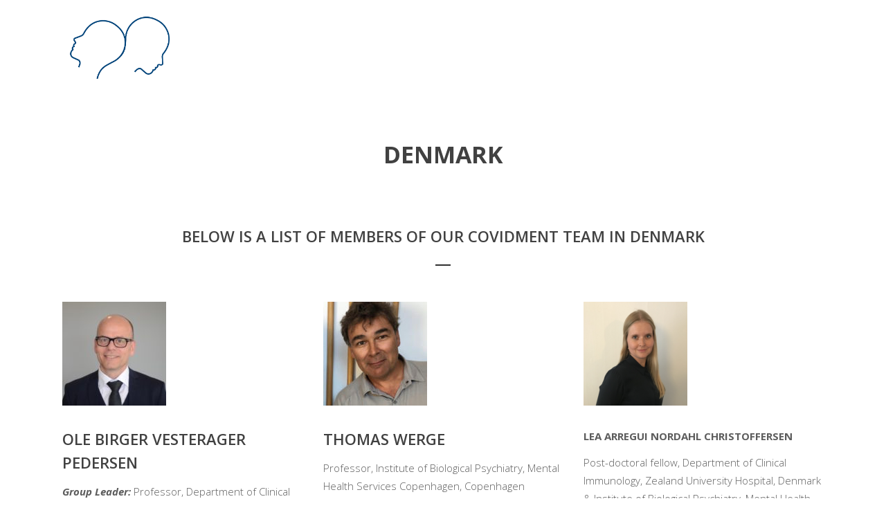

--- FILE ---
content_type: text/html; charset=UTF-8
request_url: https://covidment.is/danish-team/
body_size: 14139
content:
	<!DOCTYPE html>
<html lang="en-US">
<head>
	<meta charset="UTF-8" />
	
				<meta name="viewport" content="width=device-width,initial-scale=1,user-scalable=no">
		
            
                        <link rel="shortcut icon" type="image/x-icon" href="https://covidment.is/wp-content/uploads/2021/02/hi_covid19_merki_hofud_bla.png">
            <link rel="apple-touch-icon" href="https://covidment.is/wp-content/uploads/2021/02/hi_covid19_merki_hofud_bla.png"/>
        
	<link rel="profile" href="http://gmpg.org/xfn/11" />
	<link rel="pingback" href="https://covidment.is/xmlrpc.php" />

	<meta name='robots' content='index, follow, max-image-preview:large, max-snippet:-1, max-video-preview:-1' />

	<!-- This site is optimized with the Yoast SEO plugin v16.1.1 - https://yoast.com/wordpress/plugins/seo/ -->
	<title>Danish Team - COVIDMENT COVID-19 research across 5 nations</title>
	<meta name="description" content="A list of the Danish team in our COVIDMENT research; a mental morbidity trajectories in COVID-19 across risk population of five nations." />
	<link rel="canonical" href="https://covidment.is/danish-team/" />
	<meta property="og:locale" content="en_US" />
	<meta property="og:type" content="article" />
	<meta property="og:title" content="Danish Team - COVIDMENT COVID-19 research across 5 nations" />
	<meta property="og:description" content="A list of the Danish team in our COVIDMENT research; a mental morbidity trajectories in COVID-19 across risk population of five nations." />
	<meta property="og:url" content="https://covidment.is/danish-team/" />
	<meta property="og:site_name" content="COVIDMENT" />
	<meta property="article:modified_time" content="2024-11-06T09:18:09+00:00" />
	<meta property="og:image" content="https://covidment.is/wp-content/uploads/2021/02/1200px-Flag_of_Denmark.svg_.png" />
	<meta property="og:image:width" content="1200" />
	<meta property="og:image:height" content="908" />
	<meta name="twitter:card" content="summary_large_image" />
	<meta name="twitter:label1" content="Est. reading time">
	<meta name="twitter:data1" content="2 minutes">
	<script type="application/ld+json" class="yoast-schema-graph">{"@context":"https://schema.org","@graph":[{"@type":"WebSite","@id":"https://covidment.is/#website","url":"https://covidment.is/","name":"COVIDMENT","description":"Mental morbidity trajectories in COVID-19 across risk populations of five nations ","potentialAction":[{"@type":"SearchAction","target":"https://covidment.is/?s={search_term_string}","query-input":"required name=search_term_string"}],"inLanguage":"en-US"},{"@type":"ImageObject","@id":"https://covidment.is/danish-team/#primaryimage","inLanguage":"en-US","url":"https://covidment.is/wp-content/uploads/2021/02/1200px-Flag_of_Denmark.svg_.png","contentUrl":"https://covidment.is/wp-content/uploads/2021/02/1200px-Flag_of_Denmark.svg_.png","width":1200,"height":908},{"@type":"WebPage","@id":"https://covidment.is/danish-team/#webpage","url":"https://covidment.is/danish-team/","name":"Danish Team - COVIDMENT COVID-19 research across 5 nations","isPartOf":{"@id":"https://covidment.is/#website"},"primaryImageOfPage":{"@id":"https://covidment.is/danish-team/#primaryimage"},"datePublished":"2021-03-10T13:56:35+00:00","dateModified":"2024-11-06T09:18:09+00:00","description":"A list of the Danish team in our COVIDMENT research; a mental morbidity trajectories in COVID-19 across risk population of five nations.","breadcrumb":{"@id":"https://covidment.is/danish-team/#breadcrumb"},"inLanguage":"en-US","potentialAction":[{"@type":"ReadAction","target":["https://covidment.is/danish-team/"]}]},{"@type":"BreadcrumbList","@id":"https://covidment.is/danish-team/#breadcrumb","itemListElement":[{"@type":"ListItem","position":1,"item":{"@type":"WebPage","@id":"https://covidment.is/","url":"https://covidment.is/","name":"Home"}},{"@type":"ListItem","position":2,"item":{"@type":"WebPage","@id":"https://covidment.is/danish-team/","url":"https://covidment.is/danish-team/","name":"Danish Team"}}]}]}</script>
	<!-- / Yoast SEO plugin. -->


<link rel='dns-prefetch' href='//www.googletagmanager.com' />
<link rel='dns-prefetch' href='//fonts.googleapis.com' />
<link rel="alternate" type="application/rss+xml" title="COVIDMENT &raquo; Feed" href="https://covidment.is/feed/" />
<link rel="alternate" type="application/rss+xml" title="COVIDMENT &raquo; Comments Feed" href="https://covidment.is/comments/feed/" />
<link rel="alternate" title="oEmbed (JSON)" type="application/json+oembed" href="https://covidment.is/wp-json/oembed/1.0/embed?url=https%3A%2F%2Fcovidment.is%2Fdanish-team%2F" />
<link rel="alternate" title="oEmbed (XML)" type="text/xml+oembed" href="https://covidment.is/wp-json/oembed/1.0/embed?url=https%3A%2F%2Fcovidment.is%2Fdanish-team%2F&#038;format=xml" />
<style id='wp-img-auto-sizes-contain-inline-css' type='text/css'>
img:is([sizes=auto i],[sizes^="auto," i]){contain-intrinsic-size:3000px 1500px}
/*# sourceURL=wp-img-auto-sizes-contain-inline-css */
</style>
<link rel='stylesheet' id='layerslider-css' href='https://covidment.is/wp-content/plugins/LayerSlider/assets/static/layerslider/css/layerslider.css?ver=6.11.2' type='text/css' media='all' />
<style id='wp-emoji-styles-inline-css' type='text/css'>

	img.wp-smiley, img.emoji {
		display: inline !important;
		border: none !important;
		box-shadow: none !important;
		height: 1em !important;
		width: 1em !important;
		margin: 0 0.07em !important;
		vertical-align: -0.1em !important;
		background: none !important;
		padding: 0 !important;
	}
/*# sourceURL=wp-emoji-styles-inline-css */
</style>
<style id='wp-block-library-inline-css' type='text/css'>
:root{--wp-block-synced-color:#7a00df;--wp-block-synced-color--rgb:122,0,223;--wp-bound-block-color:var(--wp-block-synced-color);--wp-editor-canvas-background:#ddd;--wp-admin-theme-color:#007cba;--wp-admin-theme-color--rgb:0,124,186;--wp-admin-theme-color-darker-10:#006ba1;--wp-admin-theme-color-darker-10--rgb:0,107,160.5;--wp-admin-theme-color-darker-20:#005a87;--wp-admin-theme-color-darker-20--rgb:0,90,135;--wp-admin-border-width-focus:2px}@media (min-resolution:192dpi){:root{--wp-admin-border-width-focus:1.5px}}.wp-element-button{cursor:pointer}:root .has-very-light-gray-background-color{background-color:#eee}:root .has-very-dark-gray-background-color{background-color:#313131}:root .has-very-light-gray-color{color:#eee}:root .has-very-dark-gray-color{color:#313131}:root .has-vivid-green-cyan-to-vivid-cyan-blue-gradient-background{background:linear-gradient(135deg,#00d084,#0693e3)}:root .has-purple-crush-gradient-background{background:linear-gradient(135deg,#34e2e4,#4721fb 50%,#ab1dfe)}:root .has-hazy-dawn-gradient-background{background:linear-gradient(135deg,#faaca8,#dad0ec)}:root .has-subdued-olive-gradient-background{background:linear-gradient(135deg,#fafae1,#67a671)}:root .has-atomic-cream-gradient-background{background:linear-gradient(135deg,#fdd79a,#004a59)}:root .has-nightshade-gradient-background{background:linear-gradient(135deg,#330968,#31cdcf)}:root .has-midnight-gradient-background{background:linear-gradient(135deg,#020381,#2874fc)}:root{--wp--preset--font-size--normal:16px;--wp--preset--font-size--huge:42px}.has-regular-font-size{font-size:1em}.has-larger-font-size{font-size:2.625em}.has-normal-font-size{font-size:var(--wp--preset--font-size--normal)}.has-huge-font-size{font-size:var(--wp--preset--font-size--huge)}.has-text-align-center{text-align:center}.has-text-align-left{text-align:left}.has-text-align-right{text-align:right}.has-fit-text{white-space:nowrap!important}#end-resizable-editor-section{display:none}.aligncenter{clear:both}.items-justified-left{justify-content:flex-start}.items-justified-center{justify-content:center}.items-justified-right{justify-content:flex-end}.items-justified-space-between{justify-content:space-between}.screen-reader-text{border:0;clip-path:inset(50%);height:1px;margin:-1px;overflow:hidden;padding:0;position:absolute;width:1px;word-wrap:normal!important}.screen-reader-text:focus{background-color:#ddd;clip-path:none;color:#444;display:block;font-size:1em;height:auto;left:5px;line-height:normal;padding:15px 23px 14px;text-decoration:none;top:5px;width:auto;z-index:100000}html :where(.has-border-color){border-style:solid}html :where([style*=border-top-color]){border-top-style:solid}html :where([style*=border-right-color]){border-right-style:solid}html :where([style*=border-bottom-color]){border-bottom-style:solid}html :where([style*=border-left-color]){border-left-style:solid}html :where([style*=border-width]){border-style:solid}html :where([style*=border-top-width]){border-top-style:solid}html :where([style*=border-right-width]){border-right-style:solid}html :where([style*=border-bottom-width]){border-bottom-style:solid}html :where([style*=border-left-width]){border-left-style:solid}html :where(img[class*=wp-image-]){height:auto;max-width:100%}:where(figure){margin:0 0 1em}html :where(.is-position-sticky){--wp-admin--admin-bar--position-offset:var(--wp-admin--admin-bar--height,0px)}@media screen and (max-width:600px){html :where(.is-position-sticky){--wp-admin--admin-bar--position-offset:0px}}

/*# sourceURL=wp-block-library-inline-css */
</style><style id='global-styles-inline-css' type='text/css'>
:root{--wp--preset--aspect-ratio--square: 1;--wp--preset--aspect-ratio--4-3: 4/3;--wp--preset--aspect-ratio--3-4: 3/4;--wp--preset--aspect-ratio--3-2: 3/2;--wp--preset--aspect-ratio--2-3: 2/3;--wp--preset--aspect-ratio--16-9: 16/9;--wp--preset--aspect-ratio--9-16: 9/16;--wp--preset--color--black: #000000;--wp--preset--color--cyan-bluish-gray: #abb8c3;--wp--preset--color--white: #ffffff;--wp--preset--color--pale-pink: #f78da7;--wp--preset--color--vivid-red: #cf2e2e;--wp--preset--color--luminous-vivid-orange: #ff6900;--wp--preset--color--luminous-vivid-amber: #fcb900;--wp--preset--color--light-green-cyan: #7bdcb5;--wp--preset--color--vivid-green-cyan: #00d084;--wp--preset--color--pale-cyan-blue: #8ed1fc;--wp--preset--color--vivid-cyan-blue: #0693e3;--wp--preset--color--vivid-purple: #9b51e0;--wp--preset--gradient--vivid-cyan-blue-to-vivid-purple: linear-gradient(135deg,rgb(6,147,227) 0%,rgb(155,81,224) 100%);--wp--preset--gradient--light-green-cyan-to-vivid-green-cyan: linear-gradient(135deg,rgb(122,220,180) 0%,rgb(0,208,130) 100%);--wp--preset--gradient--luminous-vivid-amber-to-luminous-vivid-orange: linear-gradient(135deg,rgb(252,185,0) 0%,rgb(255,105,0) 100%);--wp--preset--gradient--luminous-vivid-orange-to-vivid-red: linear-gradient(135deg,rgb(255,105,0) 0%,rgb(207,46,46) 100%);--wp--preset--gradient--very-light-gray-to-cyan-bluish-gray: linear-gradient(135deg,rgb(238,238,238) 0%,rgb(169,184,195) 100%);--wp--preset--gradient--cool-to-warm-spectrum: linear-gradient(135deg,rgb(74,234,220) 0%,rgb(151,120,209) 20%,rgb(207,42,186) 40%,rgb(238,44,130) 60%,rgb(251,105,98) 80%,rgb(254,248,76) 100%);--wp--preset--gradient--blush-light-purple: linear-gradient(135deg,rgb(255,206,236) 0%,rgb(152,150,240) 100%);--wp--preset--gradient--blush-bordeaux: linear-gradient(135deg,rgb(254,205,165) 0%,rgb(254,45,45) 50%,rgb(107,0,62) 100%);--wp--preset--gradient--luminous-dusk: linear-gradient(135deg,rgb(255,203,112) 0%,rgb(199,81,192) 50%,rgb(65,88,208) 100%);--wp--preset--gradient--pale-ocean: linear-gradient(135deg,rgb(255,245,203) 0%,rgb(182,227,212) 50%,rgb(51,167,181) 100%);--wp--preset--gradient--electric-grass: linear-gradient(135deg,rgb(202,248,128) 0%,rgb(113,206,126) 100%);--wp--preset--gradient--midnight: linear-gradient(135deg,rgb(2,3,129) 0%,rgb(40,116,252) 100%);--wp--preset--font-size--small: 13px;--wp--preset--font-size--medium: 20px;--wp--preset--font-size--large: 36px;--wp--preset--font-size--x-large: 42px;--wp--preset--spacing--20: 0.44rem;--wp--preset--spacing--30: 0.67rem;--wp--preset--spacing--40: 1rem;--wp--preset--spacing--50: 1.5rem;--wp--preset--spacing--60: 2.25rem;--wp--preset--spacing--70: 3.38rem;--wp--preset--spacing--80: 5.06rem;--wp--preset--shadow--natural: 6px 6px 9px rgba(0, 0, 0, 0.2);--wp--preset--shadow--deep: 12px 12px 50px rgba(0, 0, 0, 0.4);--wp--preset--shadow--sharp: 6px 6px 0px rgba(0, 0, 0, 0.2);--wp--preset--shadow--outlined: 6px 6px 0px -3px rgb(255, 255, 255), 6px 6px rgb(0, 0, 0);--wp--preset--shadow--crisp: 6px 6px 0px rgb(0, 0, 0);}:where(.is-layout-flex){gap: 0.5em;}:where(.is-layout-grid){gap: 0.5em;}body .is-layout-flex{display: flex;}.is-layout-flex{flex-wrap: wrap;align-items: center;}.is-layout-flex > :is(*, div){margin: 0;}body .is-layout-grid{display: grid;}.is-layout-grid > :is(*, div){margin: 0;}:where(.wp-block-columns.is-layout-flex){gap: 2em;}:where(.wp-block-columns.is-layout-grid){gap: 2em;}:where(.wp-block-post-template.is-layout-flex){gap: 1.25em;}:where(.wp-block-post-template.is-layout-grid){gap: 1.25em;}.has-black-color{color: var(--wp--preset--color--black) !important;}.has-cyan-bluish-gray-color{color: var(--wp--preset--color--cyan-bluish-gray) !important;}.has-white-color{color: var(--wp--preset--color--white) !important;}.has-pale-pink-color{color: var(--wp--preset--color--pale-pink) !important;}.has-vivid-red-color{color: var(--wp--preset--color--vivid-red) !important;}.has-luminous-vivid-orange-color{color: var(--wp--preset--color--luminous-vivid-orange) !important;}.has-luminous-vivid-amber-color{color: var(--wp--preset--color--luminous-vivid-amber) !important;}.has-light-green-cyan-color{color: var(--wp--preset--color--light-green-cyan) !important;}.has-vivid-green-cyan-color{color: var(--wp--preset--color--vivid-green-cyan) !important;}.has-pale-cyan-blue-color{color: var(--wp--preset--color--pale-cyan-blue) !important;}.has-vivid-cyan-blue-color{color: var(--wp--preset--color--vivid-cyan-blue) !important;}.has-vivid-purple-color{color: var(--wp--preset--color--vivid-purple) !important;}.has-black-background-color{background-color: var(--wp--preset--color--black) !important;}.has-cyan-bluish-gray-background-color{background-color: var(--wp--preset--color--cyan-bluish-gray) !important;}.has-white-background-color{background-color: var(--wp--preset--color--white) !important;}.has-pale-pink-background-color{background-color: var(--wp--preset--color--pale-pink) !important;}.has-vivid-red-background-color{background-color: var(--wp--preset--color--vivid-red) !important;}.has-luminous-vivid-orange-background-color{background-color: var(--wp--preset--color--luminous-vivid-orange) !important;}.has-luminous-vivid-amber-background-color{background-color: var(--wp--preset--color--luminous-vivid-amber) !important;}.has-light-green-cyan-background-color{background-color: var(--wp--preset--color--light-green-cyan) !important;}.has-vivid-green-cyan-background-color{background-color: var(--wp--preset--color--vivid-green-cyan) !important;}.has-pale-cyan-blue-background-color{background-color: var(--wp--preset--color--pale-cyan-blue) !important;}.has-vivid-cyan-blue-background-color{background-color: var(--wp--preset--color--vivid-cyan-blue) !important;}.has-vivid-purple-background-color{background-color: var(--wp--preset--color--vivid-purple) !important;}.has-black-border-color{border-color: var(--wp--preset--color--black) !important;}.has-cyan-bluish-gray-border-color{border-color: var(--wp--preset--color--cyan-bluish-gray) !important;}.has-white-border-color{border-color: var(--wp--preset--color--white) !important;}.has-pale-pink-border-color{border-color: var(--wp--preset--color--pale-pink) !important;}.has-vivid-red-border-color{border-color: var(--wp--preset--color--vivid-red) !important;}.has-luminous-vivid-orange-border-color{border-color: var(--wp--preset--color--luminous-vivid-orange) !important;}.has-luminous-vivid-amber-border-color{border-color: var(--wp--preset--color--luminous-vivid-amber) !important;}.has-light-green-cyan-border-color{border-color: var(--wp--preset--color--light-green-cyan) !important;}.has-vivid-green-cyan-border-color{border-color: var(--wp--preset--color--vivid-green-cyan) !important;}.has-pale-cyan-blue-border-color{border-color: var(--wp--preset--color--pale-cyan-blue) !important;}.has-vivid-cyan-blue-border-color{border-color: var(--wp--preset--color--vivid-cyan-blue) !important;}.has-vivid-purple-border-color{border-color: var(--wp--preset--color--vivid-purple) !important;}.has-vivid-cyan-blue-to-vivid-purple-gradient-background{background: var(--wp--preset--gradient--vivid-cyan-blue-to-vivid-purple) !important;}.has-light-green-cyan-to-vivid-green-cyan-gradient-background{background: var(--wp--preset--gradient--light-green-cyan-to-vivid-green-cyan) !important;}.has-luminous-vivid-amber-to-luminous-vivid-orange-gradient-background{background: var(--wp--preset--gradient--luminous-vivid-amber-to-luminous-vivid-orange) !important;}.has-luminous-vivid-orange-to-vivid-red-gradient-background{background: var(--wp--preset--gradient--luminous-vivid-orange-to-vivid-red) !important;}.has-very-light-gray-to-cyan-bluish-gray-gradient-background{background: var(--wp--preset--gradient--very-light-gray-to-cyan-bluish-gray) !important;}.has-cool-to-warm-spectrum-gradient-background{background: var(--wp--preset--gradient--cool-to-warm-spectrum) !important;}.has-blush-light-purple-gradient-background{background: var(--wp--preset--gradient--blush-light-purple) !important;}.has-blush-bordeaux-gradient-background{background: var(--wp--preset--gradient--blush-bordeaux) !important;}.has-luminous-dusk-gradient-background{background: var(--wp--preset--gradient--luminous-dusk) !important;}.has-pale-ocean-gradient-background{background: var(--wp--preset--gradient--pale-ocean) !important;}.has-electric-grass-gradient-background{background: var(--wp--preset--gradient--electric-grass) !important;}.has-midnight-gradient-background{background: var(--wp--preset--gradient--midnight) !important;}.has-small-font-size{font-size: var(--wp--preset--font-size--small) !important;}.has-medium-font-size{font-size: var(--wp--preset--font-size--medium) !important;}.has-large-font-size{font-size: var(--wp--preset--font-size--large) !important;}.has-x-large-font-size{font-size: var(--wp--preset--font-size--x-large) !important;}
/*# sourceURL=global-styles-inline-css */
</style>

<style id='classic-theme-styles-inline-css' type='text/css'>
/*! This file is auto-generated */
.wp-block-button__link{color:#fff;background-color:#32373c;border-radius:9999px;box-shadow:none;text-decoration:none;padding:calc(.667em + 2px) calc(1.333em + 2px);font-size:1.125em}.wp-block-file__button{background:#32373c;color:#fff;text-decoration:none}
/*# sourceURL=/wp-includes/css/classic-themes.min.css */
</style>
<link rel='stylesheet' id='contact-form-7-css' href='https://covidment.is/wp-content/plugins/contact-form-7/includes/css/styles.css?ver=5.3.2' type='text/css' media='all' />
<link rel='stylesheet' id='rs-plugin-settings-css' href='https://covidment.is/wp-content/plugins/revslider/public/assets/css/rs6.css?ver=6.3.6' type='text/css' media='all' />
<style id='rs-plugin-settings-inline-css' type='text/css'>
#rs-demo-id {}
/*# sourceURL=rs-plugin-settings-inline-css */
</style>
<link rel='stylesheet' id='mediaelement-css' href='https://covidment.is/wp-includes/js/mediaelement/mediaelementplayer-legacy.min.css?ver=4.2.17' type='text/css' media='all' />
<link rel='stylesheet' id='wp-mediaelement-css' href='https://covidment.is/wp-includes/js/mediaelement/wp-mediaelement.min.css?ver=6.9' type='text/css' media='all' />
<link rel='stylesheet' id='bridge-default-style-css' href='https://covidment.is/wp-content/themes/bridge/style.css?ver=6.9' type='text/css' media='all' />
<link rel='stylesheet' id='bridge-qode-font_awesome-css' href='https://covidment.is/wp-content/themes/bridge/css/font-awesome/css/font-awesome.min.css?ver=6.9' type='text/css' media='all' />
<link rel='stylesheet' id='bridge-qode-font_elegant-css' href='https://covidment.is/wp-content/themes/bridge/css/elegant-icons/style.min.css?ver=6.9' type='text/css' media='all' />
<link rel='stylesheet' id='bridge-qode-linea_icons-css' href='https://covidment.is/wp-content/themes/bridge/css/linea-icons/style.css?ver=6.9' type='text/css' media='all' />
<link rel='stylesheet' id='bridge-qode-dripicons-css' href='https://covidment.is/wp-content/themes/bridge/css/dripicons/dripicons.css?ver=6.9' type='text/css' media='all' />
<link rel='stylesheet' id='bridge-qode-kiko-css' href='https://covidment.is/wp-content/themes/bridge/css/kiko/kiko-all.css?ver=6.9' type='text/css' media='all' />
<link rel='stylesheet' id='bridge-qode-font_awesome_5-css' href='https://covidment.is/wp-content/themes/bridge/css/font-awesome-5/css/font-awesome-5.min.css?ver=6.9' type='text/css' media='all' />
<link rel='stylesheet' id='bridge-stylesheet-css' href='https://covidment.is/wp-content/themes/bridge/css/stylesheet.min.css?ver=6.9' type='text/css' media='all' />
<link rel='stylesheet' id='bridge-print-css' href='https://covidment.is/wp-content/themes/bridge/css/print.css?ver=6.9' type='text/css' media='all' />
<link rel='stylesheet' id='bridge-style-dynamic-css' href='https://covidment.is/wp-content/themes/bridge/css/style_dynamic.css?ver=1761065864' type='text/css' media='all' />
<link rel='stylesheet' id='bridge-responsive-css' href='https://covidment.is/wp-content/themes/bridge/css/responsive.min.css?ver=6.9' type='text/css' media='all' />
<link rel='stylesheet' id='bridge-style-dynamic-responsive-css' href='https://covidment.is/wp-content/themes/bridge/css/style_dynamic_responsive.css?ver=1761065866' type='text/css' media='all' />
<style id='bridge-style-dynamic-responsive-inline-css' type='text/css'>
footer .column1 {
position: relative;
top: -18px;
}-



.cover_boxes ul li .box .box_content { top: 0; }
.cover_boxes ul li .box .qbutton { margin-top: 18px; }


#nav-menu-item-14860 li,
#nav-menu-item-14862 li,
#nav-menu-item-14864 li,
#nav-menu-item-14866 li,
#nav-menu-item-15100 li,
#nav-menu-item-15102 li,
#nav-menu-item-15176 li,
#nav-menu-item-15180 li,
#nav-menu-item-15185 li,
#nav-menu-item-15190 li,
#nav-menu-item-15195 li,
#nav-menu-item-15198 li,
#nav-menu-item-15375 li,
#nav-menu-item-15470 li,
#nav-menu-item-15478 li,
#nav-menu-item-15480 li,
#nav-menu-item-15485 li,
#nav-menu-item-15487 li,
#nav-menu-item-15495 li,
#nav-menu-item-15497 li,
#nav-menu-item-15501 li,
#nav-menu-item-15503 li{
width: 280px;
}

.drop_down .second .inner .widget {
padding-bottom: 13px;
}

.drop_down .second .inner .widget a{
padding: 0px !important;
}

.testimonials_holder .flex-direction-nav a:hover {
    background-color: #f53644 ;
    border-color: #f53644 ;
}

.contact_detail .contact_section > h4 {
display: none;
}

.blog_large_image h2,
.blog_large_image h2 a,
.blog_holder.blog_single article h2,
.blog_holder.blog_single article h2 a {
font-size: 27px;
}

.blog_small_image h2,
.blog_small_image h2 a { font-size: 22px; }

.carousel-inner .slide_subtitle span {
letter-spacing: 5px;
}

@media only screen and (min-width: 768px) {
    .carousel-inner h2 {
        letter-spacing: 16px;
    }
}

.more_facts_button .more_facts_button_text {
font-family: Open Sans;
font-size: 22px;
font-weight: 600;
text-transform: capitalize;
}

.footer_top {
padding: 90px 0 90px;
}

.footer_bottom {
padding: 58px 0;
}

.contact_section .separator {
margin-top: 23px;
}

.blog_holder.blog_single article h2 {
margin-top: 30px;
}

.blog_large_image h2 {
margin-top: 5px;
}

.blog_holder article .post_info {
margin-bottom: 30px;
margin-top: 5px;
}

.blog_holder.masonry article .mejs-container {
background-color: #ffffff;
}

.blog_holder.masonry article .post_text .post_text_inner {
padding-left: 0;
}

.blog_holder article.format-quote .post_text .post_text_inner,
.blog_holder article.format-link .post_text .post_text_inner {
padding-left: 37px;
}

.blog_holder.masonry article.format-link .post_text .post_text_inner {
padding-left: 17px;
}


.blog_holder article.format-quote .post_text .post_title p, .blog_holder article.format-link .post_text .post_title p {
font-size: 18px;
}

#back_to_top:hover span {
background-color: #ef731b;
border-color: #ef731b;
}

#back_to_top span i {
color: #e8e8e8;
}

#back_to_top span { 
    border-radius: 0;
}

.menu-footer_bottom_menu-container ul li a {
font-family: Oswald;
font-weight: 400;
letter-spacing: 2px;
}

.q_pie_chart_holder .tocounter {
font-family: Oswald;
}

.q_icon_with_title.square .icon_holder .fa-stack, .box_holder_icon_inner.square .fa-stack, .q_font_awsome_icon_square {
border-radius: 0px;
}

.projects_holder.hover_text article .hover_feature_holder_title .portfolio_title a:hover {
color: #ffffff !important;
opacity: 0.8;
}

.projects_holder.hover_text article .hover_feature_holder_title .portfolio_title a {
transition: color, 0.2s;
}

.carousel-inner p {
margin-bottom: 25px;
}

.latest_post_inner .post_infos { color: #bdbdbd; font-weight: 700; font-size: 13px; }

.latest_post_inner .post_infos a.post_comments {

color: #bdbdbd;
font-size: 13px;
font-weight: 700;
}

.latest_post_holder.boxes>ul>li .latest_post {
padding: 25px 30px 25px;
}

.carousel-control .prev_nav, .carousel-control .next_nav,
.flexslider .flex-prev, .portfolio_slider .flex-prev, .portfolio_slider .caroufredsel-prev,
.flexslider .flex-next, .portfolio_slider .flex-next, .portfolio_slider .caroufredsel-next,
.portfolio_navigation .portfolio_prev a, .portfolio_navigation .portfolio_next a,
.pagination ul li span, .pagination ul li a { border-radius: 0; }

.blog_holder.masonry article.format-quote .post_info,
.blog_holder.masonry article.format-link .post_info { 
    color: #fff;
}

.wpb_gmaps_widget .wpb_wrapper {
padding: 0px;
}

.latest_post_holder.boxes>ul>li .latest_post p.excerpt {
margin: 20px 0 20px;
}

.title_outer {
display: none;
}
/*# sourceURL=bridge-style-dynamic-responsive-inline-css */
</style>
<link rel='stylesheet' id='js_composer_front-css' href='https://covidment.is/wp-content/plugins/js_composer/assets/css/js_composer.min.css?ver=6.5.0' type='text/css' media='all' />
<link rel='stylesheet' id='bridge-style-handle-google-fonts-css' href='https://fonts.googleapis.com/css?family=Raleway%3A100%2C200%2C300%2C400%2C500%2C600%2C700%2C800%2C900%2C100italic%2C300italic%2C400italic%2C700italic%7COswald%3A100%2C200%2C300%2C400%2C500%2C600%2C700%2C800%2C900%2C100italic%2C300italic%2C400italic%2C700italic%7COpen+Sans%3A100%2C200%2C300%2C400%2C500%2C600%2C700%2C800%2C900%2C100italic%2C300italic%2C400italic%2C700italic&#038;subset=latin%2Clatin-ext&#038;ver=1.0.0' type='text/css' media='all' />
<link rel='stylesheet' id='bridge-core-dashboard-style-css' href='https://covidment.is/wp-content/plugins/bridge-core/modules/core-dashboard/assets/css/core-dashboard.min.css?ver=6.9' type='text/css' media='all' />
<script type="text/javascript" src="https://covidment.is/wp-includes/js/jquery/jquery.min.js?ver=3.7.1" id="jquery-core-js"></script>
<script type="text/javascript" src="https://covidment.is/wp-includes/js/jquery/jquery-migrate.min.js?ver=3.4.1" id="jquery-migrate-js"></script>
<script type="text/javascript" id="layerslider-utils-js-extra">
/* <![CDATA[ */
var LS_Meta = {"v":"6.11.2","fixGSAP":"1"};
//# sourceURL=layerslider-utils-js-extra
/* ]]> */
</script>
<script type="text/javascript" src="https://covidment.is/wp-content/plugins/LayerSlider/assets/static/layerslider/js/layerslider.utils.js?ver=6.11.2" id="layerslider-utils-js"></script>
<script type="text/javascript" src="https://covidment.is/wp-content/plugins/LayerSlider/assets/static/layerslider/js/layerslider.kreaturamedia.jquery.js?ver=6.11.2" id="layerslider-js"></script>
<script type="text/javascript" src="https://covidment.is/wp-content/plugins/LayerSlider/assets/static/layerslider/js/layerslider.transitions.js?ver=6.11.2" id="layerslider-transitions-js"></script>
<script type="text/javascript" src="https://covidment.is/wp-content/plugins/revslider/public/assets/js/rbtools.min.js?ver=6.3.6" id="tp-tools-js"></script>
<script type="text/javascript" src="https://covidment.is/wp-content/plugins/revslider/public/assets/js/rs6.min.js?ver=6.3.6" id="revmin-js"></script>

<!-- Google Analytics snippet added by Site Kit -->
<script type="text/javascript" src="https://www.googletagmanager.com/gtag/js?id=UA-212344421-1" id="google_gtagjs-js" async></script>
<script type="text/javascript" id="google_gtagjs-js-after">
/* <![CDATA[ */
window.dataLayer = window.dataLayer || [];function gtag(){dataLayer.push(arguments);}
gtag('set', 'linker', {"domains":["covidment.is"]} );
gtag("js", new Date());
gtag("set", "developer_id.dZTNiMT", true);
gtag("config", "UA-212344421-1", {"anonymize_ip":true});
gtag("config", "G-1ZE6K97VCV");
//# sourceURL=google_gtagjs-js-after
/* ]]> */
</script>

<!-- End Google Analytics snippet added by Site Kit -->
<meta name="generator" content="Powered by LayerSlider 6.11.2 - Multi-Purpose, Responsive, Parallax, Mobile-Friendly Slider Plugin for WordPress." />
<!-- LayerSlider updates and docs at: https://layerslider.kreaturamedia.com -->
<link rel="https://api.w.org/" href="https://covidment.is/wp-json/" /><link rel="alternate" title="JSON" type="application/json" href="https://covidment.is/wp-json/wp/v2/pages/16462" /><link rel="EditURI" type="application/rsd+xml" title="RSD" href="https://covidment.is/xmlrpc.php?rsd" />
<meta name="generator" content="WordPress 6.9" />
<link rel='shortlink' href='https://covidment.is/?p=16462' />
<meta name="generator" content="Site Kit by Google 1.45.0" /><meta name="generator" content="Powered by WPBakery Page Builder - drag and drop page builder for WordPress."/>
<meta name="generator" content="Powered by Slider Revolution 6.3.6 - responsive, Mobile-Friendly Slider Plugin for WordPress with comfortable drag and drop interface." />
<script type="text/javascript">function setREVStartSize(e){
			//window.requestAnimationFrame(function() {				 
				window.RSIW = window.RSIW===undefined ? window.innerWidth : window.RSIW;	
				window.RSIH = window.RSIH===undefined ? window.innerHeight : window.RSIH;	
				try {								
					var pw = document.getElementById(e.c).parentNode.offsetWidth,
						newh;
					pw = pw===0 || isNaN(pw) ? window.RSIW : pw;
					e.tabw = e.tabw===undefined ? 0 : parseInt(e.tabw);
					e.thumbw = e.thumbw===undefined ? 0 : parseInt(e.thumbw);
					e.tabh = e.tabh===undefined ? 0 : parseInt(e.tabh);
					e.thumbh = e.thumbh===undefined ? 0 : parseInt(e.thumbh);
					e.tabhide = e.tabhide===undefined ? 0 : parseInt(e.tabhide);
					e.thumbhide = e.thumbhide===undefined ? 0 : parseInt(e.thumbhide);
					e.mh = e.mh===undefined || e.mh=="" || e.mh==="auto" ? 0 : parseInt(e.mh,0);		
					if(e.layout==="fullscreen" || e.l==="fullscreen") 						
						newh = Math.max(e.mh,window.RSIH);					
					else{					
						e.gw = Array.isArray(e.gw) ? e.gw : [e.gw];
						for (var i in e.rl) if (e.gw[i]===undefined || e.gw[i]===0) e.gw[i] = e.gw[i-1];					
						e.gh = e.el===undefined || e.el==="" || (Array.isArray(e.el) && e.el.length==0)? e.gh : e.el;
						e.gh = Array.isArray(e.gh) ? e.gh : [e.gh];
						for (var i in e.rl) if (e.gh[i]===undefined || e.gh[i]===0) e.gh[i] = e.gh[i-1];
											
						var nl = new Array(e.rl.length),
							ix = 0,						
							sl;					
						e.tabw = e.tabhide>=pw ? 0 : e.tabw;
						e.thumbw = e.thumbhide>=pw ? 0 : e.thumbw;
						e.tabh = e.tabhide>=pw ? 0 : e.tabh;
						e.thumbh = e.thumbhide>=pw ? 0 : e.thumbh;					
						for (var i in e.rl) nl[i] = e.rl[i]<window.RSIW ? 0 : e.rl[i];
						sl = nl[0];									
						for (var i in nl) if (sl>nl[i] && nl[i]>0) { sl = nl[i]; ix=i;}															
						var m = pw>(e.gw[ix]+e.tabw+e.thumbw) ? 1 : (pw-(e.tabw+e.thumbw)) / (e.gw[ix]);					
						newh =  (e.gh[ix] * m) + (e.tabh + e.thumbh);
					}				
					if(window.rs_init_css===undefined) window.rs_init_css = document.head.appendChild(document.createElement("style"));					
					document.getElementById(e.c).height = newh+"px";
					window.rs_init_css.innerHTML += "#"+e.c+"_wrapper { height: "+newh+"px }";				
				} catch(e){
					console.log("Failure at Presize of Slider:" + e)
				}					   
			//});
		  };</script>
<noscript><style> .wpb_animate_when_almost_visible { opacity: 1; }</style></noscript></head>

<body class="wp-singular page-template page-template-full_width page-template-full_width-php page page-id-16462 wp-theme-bridge bridge-core-2.6.3 qode-page-transition-enabled ajax_fade page_not_loaded  qode-theme-ver-24.8 qode-theme-bridge disabled_footer_top qode_header_in_grid wpb-js-composer js-comp-ver-6.5.0 vc_responsive" itemscope itemtype="http://schema.org/WebPage">




<div class="wrapper">
	<div class="wrapper_inner">

    
		<!-- Google Analytics start -->
				<!-- Google Analytics end -->

		
	<header class=" scroll_header_top_area light stick transparent scrolled_not_transparent page_header">
	<div class="header_inner clearfix">
				<div class="header_top_bottom_holder">
			
			<div class="header_bottom clearfix" style=' background-color:rgba(255, 255, 255, 0.00);' >
								<div class="container">
					<div class="container_inner clearfix">
																				<div class="header_inner_left">
																	<div class="mobile_menu_button">
		<span>
			<i class="qode_icon_font_awesome fa fa-bars " ></i>		</span>
	</div>
								<div class="logo_wrapper" >
	<div class="q_logo">
		<a itemprop="url" href="https://covidment.is/" >
             <img itemprop="image" class="normal" src="https://covidment.is/wp-content/uploads/2021/02/hi_covid19_merki_hofud_bla.png" alt="Logo"> 			 <img itemprop="image" class="light" src="https://covidment.is/wp-content/uploads/2021/02/hi_covid19_merki_hofud_bla.png" alt="Logo"/> 			 <img itemprop="image" class="dark" src="https://covidment.is/wp-content/uploads/2021/02/hi_covid19_merki_hofud_hvit.png" alt="Logo"/> 			 <img itemprop="image" class="sticky" src="https://covidment.is/wp-content/uploads/2021/02/hi_covid19_merki_hofud_bla.png" alt="Logo"/> 			 <img itemprop="image" class="mobile" src="https://covidment.is/wp-content/uploads/2021/02/hi_covid19_merki_hofud_bla.png" alt="Logo"/> 					</a>
	</div>
	</div>															</div>
															<div class="header_inner_right">
									<div class="side_menu_button_wrapper right">
																														<div class="side_menu_button">
																																	
										</div>
									</div>
								</div>
							
							
							<nav class="main_menu drop_down right">
								<ul id="menu-top_menu" class=""><li id="nav-menu-item-16052" class="menu-item menu-item-type-post_type menu-item-object-page menu-item-home anchor-item  narrow"><a href="https://covidment.is/#about" class=""><i class="menu_icon blank fa"></i><span>About</span><span class="plus"></span></a></li>
<li id="nav-menu-item-16282" class="menu-item menu-item-type-post_type menu-item-object-page menu-item-home anchor-item  narrow"><a href="https://covidment.is/#aim" class=""><i class="menu_icon blank fa"></i><span>Aim</span><span class="plus"></span></a></li>
<li id="nav-menu-item-16055" class="menu-item menu-item-type-post_type menu-item-object-page menu-item-home anchor-item  narrow"><a href="https://covidment.is/#blog" class=""><i class="menu_icon blank fa"></i><span>News</span><span class="plus"></span></a></li>
<li id="nav-menu-item-16281" class="menu-item menu-item-type-post_type menu-item-object-page menu-item-home anchor-item  narrow"><a href="https://covidment.is/#team" class=""><i class="menu_icon blank fa"></i><span>The team</span><span class="plus"></span></a></li>
<li id="nav-menu-item-16053" class="menu-item menu-item-type-post_type menu-item-object-page menu-item-home anchor-item  narrow"><a href="https://covidment.is/#portfolio" class=""><i class="menu_icon blank fa"></i><span>Publications</span><span class="plus"></span></a></li>
<li id="nav-menu-item-16054" class="menu-item menu-item-type-post_type menu-item-object-page menu-item-home anchor-item  narrow"><a href="https://covidment.is/#services" class=""><i class="menu_icon blank fa"></i><span>Resources</span><span class="plus"></span></a></li>
<li id="nav-menu-item-16056" class="menu-item menu-item-type-post_type menu-item-object-page menu-item-home anchor-item  narrow"><a href="https://covidment.is/#contact" class=""><i class="menu_icon blank fa"></i><span>Contact</span><span class="plus"></span></a></li>
</ul>							</nav>
														<nav class="mobile_menu">
	<ul id="menu-top_menu-1" class=""><li id="mobile-menu-item-16052" class="menu-item menu-item-type-post_type menu-item-object-page menu-item-home "><a href="https://covidment.is/#about" class=""><span>About</span></a><span class="mobile_arrow"><i class="fa fa-angle-right"></i><i class="fa fa-angle-down"></i></span></li>
<li id="mobile-menu-item-16282" class="menu-item menu-item-type-post_type menu-item-object-page menu-item-home "><a href="https://covidment.is/#aim" class=""><span>Aim</span></a><span class="mobile_arrow"><i class="fa fa-angle-right"></i><i class="fa fa-angle-down"></i></span></li>
<li id="mobile-menu-item-16055" class="menu-item menu-item-type-post_type menu-item-object-page menu-item-home "><a href="https://covidment.is/#blog" class=""><span>News</span></a><span class="mobile_arrow"><i class="fa fa-angle-right"></i><i class="fa fa-angle-down"></i></span></li>
<li id="mobile-menu-item-16281" class="menu-item menu-item-type-post_type menu-item-object-page menu-item-home "><a href="https://covidment.is/#team" class=""><span>The team</span></a><span class="mobile_arrow"><i class="fa fa-angle-right"></i><i class="fa fa-angle-down"></i></span></li>
<li id="mobile-menu-item-16053" class="menu-item menu-item-type-post_type menu-item-object-page menu-item-home "><a href="https://covidment.is/#portfolio" class=""><span>Publications</span></a><span class="mobile_arrow"><i class="fa fa-angle-right"></i><i class="fa fa-angle-down"></i></span></li>
<li id="mobile-menu-item-16054" class="menu-item menu-item-type-post_type menu-item-object-page menu-item-home "><a href="https://covidment.is/#services" class=""><span>Resources</span></a><span class="mobile_arrow"><i class="fa fa-angle-right"></i><i class="fa fa-angle-down"></i></span></li>
<li id="mobile-menu-item-16056" class="menu-item menu-item-type-post_type menu-item-object-page menu-item-home "><a href="https://covidment.is/#contact" class=""><span>Contact</span></a><span class="mobile_arrow"><i class="fa fa-angle-right"></i><i class="fa fa-angle-down"></i></span></li>
</ul></nav>																				</div>
					</div>
									</div>
			</div>
		</div>

</header>	<a id="back_to_top" href="#">
        <span class="fa-stack">
            <i class="qode_icon_font_awesome fa fa-arrow-up " ></i>        </span>
	</a>
	
	
    
    	
    
    <div class="content ">
            <div class="meta">

            
        <div class="seo_title">Danish Team - COVIDMENT COVID-19 research across 5 nations</div>

        


                        
            <span id="qode_page_id">16462</span>
            <div class="body_classes">wp-singular,page-template,page-template-full_width,page-template-full_width-php,page,page-id-16462,wp-theme-bridge,bridge-core-2.6.3,qode-page-transition-enabled,ajax_fade,page_not_loaded,,qode-theme-ver-24.8,qode-theme-bridge,disabled_footer_top,qode_header_in_grid,wpb-js-composer js-comp-ver-6.5.0,vc_responsive</div>
        </div>
        <div class="content_inner  ">
    <style type="text/css" id="stylesheet-inline-css-16462">   .page-id-16462.disabled_footer_top .footer_top_holder, .page-id-16462.disabled_footer_bottom .footer_bottom_holder { display: none;}

</style>			<div class="title_outer title_without_animation"    data-height="354">
		<div class="title title_size_large  position_center  has_fixed_background " style="background-size:1920px auto;background-image:url(https://covidment.is/wp-content/uploads/2014/05/title.jpg);height:354px;">
			<div class="image not_responsive"><img itemprop="image" src="https://covidment.is/wp-content/uploads/2014/05/title.jpg" alt="&nbsp;" /> </div>
										<div class="title_holder"  style="padding-top:61.5px;height:292.5px;">
					<div class="container">
						<div class="container_inner clearfix">
								<div class="title_subtitle_holder" >
                                                                									<div class="title_subtitle_holder_inner">
																										<h1  style="color:#ffffff" ><span>Danish Team</span></h1>
																	
																																			</div>
								                                                            </div>
						</div>
					</div>
				</div>
								</div>
			</div>
			<div class="full_width">
	<div class="full_width_inner" >
										<div      class="vc_row wpb_row section vc_row-fluid  grid_section" style='background-color:#ffffff; padding-top:200px; padding-bottom:71px; text-align:left;'><div class=" section_inner clearfix"><div class='section_inner_margin clearfix'><div class="wpb_column vc_column_container vc_col-sm-12"><div class="vc_column-inner"><div class="wpb_wrapper">
	<div class="wpb_text_column wpb_content_element ">
		<div class="wpb_wrapper">
			<h2 style="text-align: center;">DENMARK</h2>

		</div> 
	</div> <div class="separator  transparent   " style="margin-top: 24px;margin-bottom: 52px;"></div>

	<div class="wpb_text_column wpb_content_element ">
		<div class="wpb_wrapper">
			<h5 style="text-align: center;">BELOW IS A LIST OF MEMBERS OF OUR COVIDMENT TEAM IN DENMARK</h5>

		</div> 
	</div> <div class="separator  small center  " style="margin-top: 24px;margin-bottom: 52px;"></div>
<div      class="vc_row wpb_row section vc_row-fluid vc_inner " style=' text-align:left;'><div class=" full_section_inner clearfix"><div class="wpb_column vc_column_container vc_col-sm-4"><div class="vc_column-inner"><div class="wpb_wrapper">
	<div class="wpb_single_image wpb_content_element vc_align_left  element_from_fade"><div style="-webkit-animation-delay:0.1s; animation-delay:0.1s; -webkit-transition-delay:0.1s; transition-delay:0.1s">
		<div class="wpb_wrapper">
			
			<div class="vc_single_image-wrapper   vc_box_border_grey"><img decoding="async" class="vc_single_image-img " src="https://covidment.is/wp-content/uploads/2024/11/oleBVP.png" width="150" height="150" alt="oleBVP" title="oleBVP" /></div>
		</div></div>
	</div>
<div class="separator  transparent   " style="margin-top: 30px;margin-bottom: 0px;"></div>

	<div class="wpb_text_column wpb_content_element ">
		<div class="wpb_wrapper">
			<h5>OLE BIRGER VESTERAGER PEDERSEN</h5>

		</div> 
	</div> <div class="separator  transparent   " style="margin-top: 11px;margin-bottom: 0px;"></div>

	<div class="wpb_text_column wpb_content_element ">
		<div class="wpb_wrapper">
			<p><em><strong>Group Leader</strong><strong>: </strong></em>Professor, Department of Clinical Immunology, Zealand University Hospital, Denmark</p>

		</div> 
	</div> <div class="separator  transparent   " style="margin-top: 48px;margin-bottom: 0px;"></div>
</div></div></div><div class="wpb_column vc_column_container vc_col-sm-4"><div class="vc_column-inner"><div class="wpb_wrapper">
	<div class="wpb_single_image wpb_content_element vc_align_left  element_from_fade"><div style="-webkit-animation-delay:0.2s; animation-delay:0.2s; -webkit-transition-delay:0.2s; transition-delay:0.2s">
		<div class="wpb_wrapper">
			
			<div class="vc_single_image-wrapper   vc_box_border_grey"><img decoding="async" class="vc_single_image-img " src="https://covidment.is/wp-content/uploads/2021/03/TW-Portraet-150x150.jpg" width="150" height="150" alt="TW-Portræt" title="TW-Portræt" /></div>
		</div></div>
	</div>
<div class="separator  transparent   " style="margin-top: 30px;margin-bottom: 0px;"></div>

	<div class="wpb_text_column wpb_content_element ">
		<div class="wpb_wrapper">
			<h5>THOMAS WERGE</h5>

		</div> 
	</div> <div class="separator  transparent   " style="margin-top: 11px;margin-bottom: 0px;"></div>

	<div class="wpb_text_column wpb_content_element ">
		<div class="wpb_wrapper">
			<div class="nova-e-text nova-e-text--size-m nova-e-text--family-sans-serif nova-e-text--spacing-none nova-e-text--color-grey-600">Professor, Institute of Biological Psychiatry, Mental Health Services Copenhagen, Copenhagen University Hospital, Copenhagen, Denmark</div>

		</div> 
	</div> <div class="separator  transparent   " style="margin-top: 48px;margin-bottom: 0px;"></div>
</div></div></div><div class="wpb_column vc_column_container vc_col-sm-4"><div class="vc_column-inner"><div class="wpb_wrapper">
	<div class="wpb_single_image wpb_content_element vc_align_left  element_from_fade"><div style="-webkit-animation-delay:0.3s; animation-delay:0.3s; -webkit-transition-delay:0.3s; transition-delay:0.3s">
		<div class="wpb_wrapper">
			
			<div class="vc_single_image-wrapper   vc_box_border_grey"><img decoding="async" class="vc_single_image-img " src="https://covidment.is/wp-content/uploads/2024/11/leaANC.png" width="150" height="150" alt="leaANC" title="leaANC" /></div>
		</div></div>
	</div>
<div class="separator  transparent   " style="margin-top: 30px;margin-bottom: 0px;"></div>

	<div class="wpb_text_column wpb_content_element ">
		<div class="wpb_wrapper">
			<p><strong>LEA ARREGUI NORDAHL CHRISTOFFERSEN</strong></p>

		</div> 
	</div> <div class="separator  transparent   " style="margin-top: 11px;margin-bottom: 0px;"></div>

	<div class="wpb_text_column wpb_content_element ">
		<div class="wpb_wrapper">
			<p>Post-doctoral fellow, Department of Clinical Immunology, Zealand University Hospital, Denmark &amp; Institute of Biological Psychiatry, Mental Health Services Copenhagen, Copenhagen University Hospital, Copenhagen, Denmark</p>

		</div> 
	</div> <div class="separator  transparent   " style="margin-top: 48px;margin-bottom: 0px;"></div>
</div></div></div></div></div><div      class="vc_row wpb_row section vc_row-fluid vc_inner " style=' text-align:left;'><div class=" full_section_inner clearfix"><div class="wpb_column vc_column_container vc_col-sm-4"><div class="vc_column-inner"><div class="wpb_wrapper">
	<div class="wpb_single_image wpb_content_element vc_align_left  element_from_fade"><div style="-webkit-animation-delay:0.1s; animation-delay:0.1s; -webkit-transition-delay:0.1s; transition-delay:0.1s">
		<div class="wpb_wrapper">
			
			<div class="vc_single_image-wrapper   vc_box_border_grey"><img loading="lazy" decoding="async" class="vc_single_image-img " src="https://covidment.is/wp-content/uploads/2024/11/liamJEQ-150x150.png" width="150" height="150" alt="liamJEQ" title="liamJEQ" /></div>
		</div></div>
	</div>
<div class="separator  transparent   " style="margin-top: 30px;margin-bottom: 0px;"></div>

	<div class="wpb_text_column wpb_content_element ">
		<div class="wpb_wrapper">
			<h5>LIAM JAMES ELGAARD QUINN</h5>

		</div> 
	</div> <div class="separator  transparent   " style="margin-top: 11px;margin-bottom: 0px;"></div>

	<div class="wpb_text_column wpb_content_element ">
		<div class="wpb_wrapper">
			<p>Post-doctoral fellow, Department of Clinical Immunology, Zealand University Hospital, Denmark</p>

		</div> 
	</div> <div class="separator  transparent   " style="margin-top: 48px;margin-bottom: 0px;"></div>
</div></div></div><div class="wpb_column vc_column_container vc_col-sm-4"><div class="vc_column-inner"><div class="wpb_wrapper">
	<div class="wpb_single_image wpb_content_element vc_align_left  element_from_fade"><div style="-webkit-animation-delay:0.2s; animation-delay:0.2s; -webkit-transition-delay:0.2s; transition-delay:0.2s">
		<div class="wpb_wrapper">
			
			<div class="vc_single_image-wrapper   vc_box_border_grey"><img loading="lazy" decoding="async" class="vc_single_image-img " src="https://covidment.is/wp-content/uploads/2021/03/pic_Maria-150x150.jpg" width="150" height="150" alt="pic_Maria" title="pic_Maria" /></div>
		</div></div>
	</div>
<div class="separator  transparent   " style="margin-top: 30px;margin-bottom: 0px;"></div>

	<div class="wpb_text_column wpb_content_element ">
		<div class="wpb_wrapper">
			<h5>MARIA DIDRIKSEN</h5>

		</div> 
	</div> <div class="separator  transparent   " style="margin-top: 11px;margin-bottom: 0px;"></div>

	<div class="wpb_text_column wpb_content_element ">
		<div class="wpb_wrapper">
			<div class="nova-e-text nova-e-text--size-m nova-e-text--family-sans-serif nova-e-text--spacing-none nova-e-text--color-grey-600">Post-doctoral fellow, Department of Clinical Immunology, Copenhagen University Hospital Rigshospitalet, Copenhagen, Denmark</div>

		</div> 
	</div> <div class="separator  transparent   " style="margin-top: 48px;margin-bottom: 0px;"></div>
</div></div></div><div class="wpb_column vc_column_container vc_col-sm-4"><div class="vc_column-inner"><div class="wpb_wrapper">
	<div class="wpb_single_image wpb_content_element vc_align_left  element_from_fade"><div style="-webkit-animation-delay:0.3s; animation-delay:0.3s; -webkit-transition-delay:0.3s; transition-delay:0.3s">
		<div class="wpb_wrapper">
			
			<div class="vc_single_image-wrapper   vc_box_border_grey"><img loading="lazy" decoding="async" class="vc_single_image-img " src="https://covidment.is/wp-content/uploads/2022/11/thumbnail_IMG_4504-150x150.jpg" width="150" height="150" alt="thumbnail_IMG_4504" title="thumbnail_IMG_4504" /></div>
		</div></div>
	</div>
<div class="separator  transparent   " style="margin-top: 30px;margin-bottom: 0px;"></div>

	<div class="wpb_text_column wpb_content_element ">
		<div class="wpb_wrapper">
			<p><strong>DORTE HELENIUS MIKKELSEN</strong></p>

		</div> 
	</div> <div class="separator  transparent   " style="margin-top: 11px;margin-bottom: 0px;"></div>

	<div class="wpb_text_column wpb_content_element ">
		<div class="wpb_wrapper">
			<p>Research leader, Institute of Biological Psychiatry, Mental Health Services Copenhagen, Copenhagen University Hospital, Copenhagen, Denmark</p>

		</div> 
	</div> <div class="separator  transparent   " style="margin-top: 48px;margin-bottom: 0px;"></div>
</div></div></div></div></div></div></div></div></div></div></div><div      class="vc_row wpb_row section vc_row-fluid  grid_section" style=' text-align:left;'><div class=" section_inner clearfix"><div class='section_inner_margin clearfix'><div class="wpb_column vc_column_container vc_col-sm-1/5"><div class="vc_column-inner"><div class="wpb_wrapper">
	<div class="wpb_single_image wpb_content_element vc_align_center  element_from_fade"><div style="-webkit-animation-delay:0.5s; animation-delay:0.5s; -webkit-transition-delay:0.5s; transition-delay:0.5s">
		<div class="wpb_wrapper">
			
			<a href="https://covidment.is/icelandic-team/" target="_blank"><div class="vc_single_image-wrapper vc_box_border  vc_box_border_grey"><img loading="lazy" decoding="async" class="vc_single_image-img " src="https://covidment.is/wp-content/uploads/2021/02/iceland-flag-png-large-260x260.jpg" width="260" height="260" alt="iceland-flag-png-large" title="iceland-flag-png-large" /></div></a>
		</div></div>
	</div>
<div class="separator  transparent   " style="margin-top: 30px;margin-bottom: 0px;"></div>

	<div class="wpb_text_column wpb_content_element ">
		<div class="wpb_wrapper">
			<h5 style="text-align: center;">CLICK FLAG TO SEE ICELANDIC TEAM</h5>

		</div> 
	</div> <div class="separator  transparent   " style="margin-top: 11px;margin-bottom: 0px;"></div>
</div></div></div><div class="wpb_column vc_column_container vc_col-sm-1/5"><div class="vc_column-inner"><div class="wpb_wrapper">
	<div class="wpb_single_image wpb_content_element vc_align_center  element_from_fade"><div style="-webkit-animation-delay:0.6s; animation-delay:0.6s; -webkit-transition-delay:0.6s; transition-delay:0.6s">
		<div class="wpb_wrapper">
			
			<a href="https://covidment.is/swedish-team/" target="_blank"><div class="vc_single_image-wrapper vc_box_border  vc_box_border_grey"><img loading="lazy" decoding="async" class="vc_single_image-img " src="https://covidment.is/wp-content/uploads/2021/02/1200px-Flag_of_Sweden.svg_-260x260.png" width="260" height="260" alt="1200px-Flag_of_Sweden.svg" title="1200px-Flag_of_Sweden.svg" /></div></a>
		</div></div>
	</div>
<div class="separator  transparent   " style="margin-top: 30px;margin-bottom: 0px;"></div>

	<div class="wpb_text_column wpb_content_element ">
		<div class="wpb_wrapper">
			<h5 style="text-align: center;">CLICK FLAG TO SEE SWEDISH TEAM</h5>

		</div> 
	</div> <div class="separator  transparent   " style="margin-top: 11px;margin-bottom: 0px;"></div>
</div></div></div><div class="wpb_column vc_column_container vc_col-sm-1/5"><div class="vc_column-inner"><div class="wpb_wrapper">
	<div class="wpb_single_image wpb_content_element vc_align_center  element_from_fade"><div style="-webkit-animation-delay:0.7s; animation-delay:0.7s; -webkit-transition-delay:0.7s; transition-delay:0.7s">
		<div class="wpb_wrapper">
			
			<a href="https://covidment.is/norwegian-team/" target="_blank"><div class="vc_single_image-wrapper vc_box_border  vc_box_border_grey"><img loading="lazy" decoding="async" class="vc_single_image-img " src="https://covidment.is/wp-content/uploads/2021/02/Norway-260x260.png" width="260" height="260" alt="Norway" title="Norway" /></div></a>
		</div></div>
	</div>
<div class="separator  transparent   " style="margin-top: 30px;margin-bottom: 0px;"></div>

	<div class="wpb_text_column wpb_content_element ">
		<div class="wpb_wrapper">
			<h5 style="text-align: center;">CLICK FLAG TO SEE NORWEGIAN TEAM</h5>

		</div> 
	</div> <div class="separator  transparent   " style="margin-top: 11px;margin-bottom: 0px;"></div>
</div></div></div><div class="wpb_column vc_column_container vc_col-sm-1/5"><div class="vc_column-inner"><div class="wpb_wrapper">
	<div class="wpb_single_image wpb_content_element vc_align_center  element_from_fade"><div style="-webkit-animation-delay:0.8s; animation-delay:0.8s; -webkit-transition-delay:0.8s; transition-delay:0.8s">
		<div class="wpb_wrapper">
			
			<a href="https://covidment.is/estonian-team/" target="_blank"><div class="vc_single_image-wrapper vc_box_border  vc_box_border_grey"><img loading="lazy" decoding="async" class="vc_single_image-img " src="https://covidment.is/wp-content/uploads/2021/02/121631233-estonia-flag-official-colors-and-proportion-correctly-national-estonia-flag-flat-260x260.jpg" width="260" height="260" alt="121631233-estonia-flag-official-colors-and-proportion-correctly-national-estonia-flag-flat" title="121631233-estonia-flag-official-colors-and-proportion-correctly-national-estonia-flag-flat" /></div></a>
		</div></div>
	</div>
<div class="separator  transparent   " style="margin-top: 30px;margin-bottom: 0px;"></div>

	<div class="wpb_text_column wpb_content_element ">
		<div class="wpb_wrapper">
			<h5 style="text-align: center;">CLICK FLAG TO SEE ESTONIAN TEAM</h5>

		</div> 
	</div> <div class="separator  transparent   " style="margin-top: 11px;margin-bottom: 0px;"></div>
</div></div></div><div class="wpb_column vc_column_container vc_col-sm-1/5"><div class="vc_column-inner"><div class="wpb_wrapper">
	<div class="wpb_single_image wpb_content_element vc_align_center  element_from_fade"><div style="-webkit-animation-delay:0.8s; animation-delay:0.8s; -webkit-transition-delay:0.8s; transition-delay:0.8s">
		<div class="wpb_wrapper">
			
			<a href="https://covidment.is/scotland/" target="_blank"><div class="vc_single_image-wrapper vc_box_border  vc_box_border_grey"><img loading="lazy" decoding="async" class="vc_single_image-img " src="https://covidment.is/wp-content/uploads/2021/04/thumbnail_1200px-Flag_of_Scotland.svg_-260x260.png" width="260" height="260" alt="thumbnail_1200px-Flag_of_Scotland.svg" title="thumbnail_1200px-Flag_of_Scotland.svg" /></div></a>
		</div></div>
	</div>
<div class="separator  transparent   " style="margin-top: 30px;margin-bottom: 0px;"></div>

	<div class="wpb_text_column wpb_content_element ">
		<div class="wpb_wrapper">
			<h5 style="text-align: center;">CLICK FLAG TO SEE SCOTTISH TEAM</h5>

		</div> 
	</div> <div class="separator  transparent   " style="margin-top: 11px;margin-bottom: 0px;"></div>
</div></div></div></div></div></div><div      class="vc_row wpb_row section vc_row-fluid " style=' text-align:left;'><div class=" full_section_inner clearfix"><div class="wpb_column vc_column_container vc_col-sm-12"><div class="vc_column-inner"><div class="wpb_wrapper"><div class="call_to_action normal" style="background-color: #f1f1f1;"><div class="container_inner"><div class="two_columns_75_25 clearfix"><div class="text_wrapper column1"><div class="call_to_action_text " style="">
<h3 style="text-align: left;"><span style="color: #000000;">CLICK ON THE BUTTON TO GO BACK TO FRONT PAGE</span></h3>
</div></div><div class="button_wrapper column2"><a itemprop="url" href="https://covidment.is/" class="qbutton white small" target="" style="color: #ffffff;border-color: #ef731b;background-color: #ef731b;" data-hover-background-color=#555555 data-hover-border-color=#555555 data-hover-color=#ffffff>BACK TO FRONT PAGE</a></div></div></div></div></div></div></div></div></div>
										 
												</div>
	</div>
						<div class="content_bottom" >
					</div>
				
	</div>
</div>



	<footer >
		<div class="footer_inner clearfix">
				<div class="footer_top_holder">
            			<div class="footer_top">
								<div class="container">
					<div class="container_inner">
																			</div>
				</div>
							</div>
					</div>
							<div class="footer_bottom_holder">
                									<div class="footer_bottom">
							<div class="textwidget"><div class="separator  transparent center  " style="margin-top: 20px;margin-bottom: 0px;"></div>


<div style="text-align: center;">
<img src="https://covidment.is/wp-content/uploads/2021/02/hi_covid19_merki_hofud_hvit200x155.png" alt="" /></a>
</div>

<div class="separator  transparent center  " style="margin-top: 15px;margin-bottom: 0px;"></div>


<p style="font-size: 13px;">&copy; Copyright <a href="https://covidment.is/" rel="nofollow" target="_blank">COVIDMENT 2021</a></p>

<div class="separator  transparent center  " style="margin-top: 20px;margin-bottom: 0px;"></div>
</div>
					</div>
								</div>
				</div>
	</footer>
		
</div>
</div>
<script type="speculationrules">
{"prefetch":[{"source":"document","where":{"and":[{"href_matches":"/*"},{"not":{"href_matches":["/wp-*.php","/wp-admin/*","/wp-content/uploads/*","/wp-content/*","/wp-content/plugins/*","/wp-content/themes/bridge/*","/*\\?(.+)"]}},{"not":{"selector_matches":"a[rel~=\"nofollow\"]"}},{"not":{"selector_matches":".no-prefetch, .no-prefetch a"}}]},"eagerness":"conservative"}]}
</script>
<script type="text/html" id="wpb-modifications"></script><script type="text/javascript" id="contact-form-7-js-extra">
/* <![CDATA[ */
var wpcf7 = {"apiSettings":{"root":"https://covidment.is/wp-json/contact-form-7/v1","namespace":"contact-form-7/v1"}};
//# sourceURL=contact-form-7-js-extra
/* ]]> */
</script>
<script type="text/javascript" src="https://covidment.is/wp-content/plugins/contact-form-7/includes/js/scripts.js?ver=5.3.2" id="contact-form-7-js"></script>
<script type="text/javascript" src="https://covidment.is/wp-includes/js/jquery/ui/core.min.js?ver=1.13.3" id="jquery-ui-core-js"></script>
<script type="text/javascript" src="https://covidment.is/wp-includes/js/jquery/ui/accordion.min.js?ver=1.13.3" id="jquery-ui-accordion-js"></script>
<script type="text/javascript" src="https://covidment.is/wp-includes/js/jquery/ui/menu.min.js?ver=1.13.3" id="jquery-ui-menu-js"></script>
<script type="text/javascript" src="https://covidment.is/wp-includes/js/dist/dom-ready.min.js?ver=f77871ff7694fffea381" id="wp-dom-ready-js"></script>
<script type="text/javascript" src="https://covidment.is/wp-includes/js/dist/hooks.min.js?ver=dd5603f07f9220ed27f1" id="wp-hooks-js"></script>
<script type="text/javascript" src="https://covidment.is/wp-includes/js/dist/i18n.min.js?ver=c26c3dc7bed366793375" id="wp-i18n-js"></script>
<script type="text/javascript" id="wp-i18n-js-after">
/* <![CDATA[ */
wp.i18n.setLocaleData( { 'text direction\u0004ltr': [ 'ltr' ] } );
//# sourceURL=wp-i18n-js-after
/* ]]> */
</script>
<script type="text/javascript" src="https://covidment.is/wp-includes/js/dist/a11y.min.js?ver=cb460b4676c94bd228ed" id="wp-a11y-js"></script>
<script type="text/javascript" src="https://covidment.is/wp-includes/js/jquery/ui/autocomplete.min.js?ver=1.13.3" id="jquery-ui-autocomplete-js"></script>
<script type="text/javascript" src="https://covidment.is/wp-includes/js/jquery/ui/controlgroup.min.js?ver=1.13.3" id="jquery-ui-controlgroup-js"></script>
<script type="text/javascript" src="https://covidment.is/wp-includes/js/jquery/ui/checkboxradio.min.js?ver=1.13.3" id="jquery-ui-checkboxradio-js"></script>
<script type="text/javascript" src="https://covidment.is/wp-includes/js/jquery/ui/button.min.js?ver=1.13.3" id="jquery-ui-button-js"></script>
<script type="text/javascript" src="https://covidment.is/wp-includes/js/jquery/ui/datepicker.min.js?ver=1.13.3" id="jquery-ui-datepicker-js"></script>
<script type="text/javascript" id="jquery-ui-datepicker-js-after">
/* <![CDATA[ */
jQuery(function(jQuery){jQuery.datepicker.setDefaults({"closeText":"Close","currentText":"Today","monthNames":["January","February","March","April","May","June","July","August","September","October","November","December"],"monthNamesShort":["Jan","Feb","Mar","Apr","May","Jun","Jul","Aug","Sep","Oct","Nov","Dec"],"nextText":"Next","prevText":"Previous","dayNames":["Sunday","Monday","Tuesday","Wednesday","Thursday","Friday","Saturday"],"dayNamesShort":["Sun","Mon","Tue","Wed","Thu","Fri","Sat"],"dayNamesMin":["S","M","T","W","T","F","S"],"dateFormat":"MM d, yy","firstDay":1,"isRTL":false});});
//# sourceURL=jquery-ui-datepicker-js-after
/* ]]> */
</script>
<script type="text/javascript" src="https://covidment.is/wp-includes/js/jquery/ui/mouse.min.js?ver=1.13.3" id="jquery-ui-mouse-js"></script>
<script type="text/javascript" src="https://covidment.is/wp-includes/js/jquery/ui/resizable.min.js?ver=1.13.3" id="jquery-ui-resizable-js"></script>
<script type="text/javascript" src="https://covidment.is/wp-includes/js/jquery/ui/draggable.min.js?ver=1.13.3" id="jquery-ui-draggable-js"></script>
<script type="text/javascript" src="https://covidment.is/wp-includes/js/jquery/ui/dialog.min.js?ver=1.13.3" id="jquery-ui-dialog-js"></script>
<script type="text/javascript" src="https://covidment.is/wp-includes/js/jquery/ui/droppable.min.js?ver=1.13.3" id="jquery-ui-droppable-js"></script>
<script type="text/javascript" src="https://covidment.is/wp-includes/js/jquery/ui/progressbar.min.js?ver=1.13.3" id="jquery-ui-progressbar-js"></script>
<script type="text/javascript" src="https://covidment.is/wp-includes/js/jquery/ui/selectable.min.js?ver=1.13.3" id="jquery-ui-selectable-js"></script>
<script type="text/javascript" src="https://covidment.is/wp-includes/js/jquery/ui/sortable.min.js?ver=1.13.3" id="jquery-ui-sortable-js"></script>
<script type="text/javascript" src="https://covidment.is/wp-includes/js/jquery/ui/slider.min.js?ver=1.13.3" id="jquery-ui-slider-js"></script>
<script type="text/javascript" src="https://covidment.is/wp-includes/js/jquery/ui/spinner.min.js?ver=1.13.3" id="jquery-ui-spinner-js"></script>
<script type="text/javascript" src="https://covidment.is/wp-includes/js/jquery/ui/tooltip.min.js?ver=1.13.3" id="jquery-ui-tooltip-js"></script>
<script type="text/javascript" src="https://covidment.is/wp-includes/js/jquery/ui/tabs.min.js?ver=1.13.3" id="jquery-ui-tabs-js"></script>
<script type="text/javascript" src="https://covidment.is/wp-includes/js/jquery/ui/effect.min.js?ver=1.13.3" id="jquery-effects-core-js"></script>
<script type="text/javascript" src="https://covidment.is/wp-includes/js/jquery/ui/effect-blind.min.js?ver=1.13.3" id="jquery-effects-blind-js"></script>
<script type="text/javascript" src="https://covidment.is/wp-includes/js/jquery/ui/effect-bounce.min.js?ver=1.13.3" id="jquery-effects-bounce-js"></script>
<script type="text/javascript" src="https://covidment.is/wp-includes/js/jquery/ui/effect-clip.min.js?ver=1.13.3" id="jquery-effects-clip-js"></script>
<script type="text/javascript" src="https://covidment.is/wp-includes/js/jquery/ui/effect-drop.min.js?ver=1.13.3" id="jquery-effects-drop-js"></script>
<script type="text/javascript" src="https://covidment.is/wp-includes/js/jquery/ui/effect-explode.min.js?ver=1.13.3" id="jquery-effects-explode-js"></script>
<script type="text/javascript" src="https://covidment.is/wp-includes/js/jquery/ui/effect-fade.min.js?ver=1.13.3" id="jquery-effects-fade-js"></script>
<script type="text/javascript" src="https://covidment.is/wp-includes/js/jquery/ui/effect-fold.min.js?ver=1.13.3" id="jquery-effects-fold-js"></script>
<script type="text/javascript" src="https://covidment.is/wp-includes/js/jquery/ui/effect-highlight.min.js?ver=1.13.3" id="jquery-effects-highlight-js"></script>
<script type="text/javascript" src="https://covidment.is/wp-includes/js/jquery/ui/effect-pulsate.min.js?ver=1.13.3" id="jquery-effects-pulsate-js"></script>
<script type="text/javascript" src="https://covidment.is/wp-includes/js/jquery/ui/effect-size.min.js?ver=1.13.3" id="jquery-effects-size-js"></script>
<script type="text/javascript" src="https://covidment.is/wp-includes/js/jquery/ui/effect-scale.min.js?ver=1.13.3" id="jquery-effects-scale-js"></script>
<script type="text/javascript" src="https://covidment.is/wp-includes/js/jquery/ui/effect-shake.min.js?ver=1.13.3" id="jquery-effects-shake-js"></script>
<script type="text/javascript" src="https://covidment.is/wp-includes/js/jquery/ui/effect-slide.min.js?ver=1.13.3" id="jquery-effects-slide-js"></script>
<script type="text/javascript" src="https://covidment.is/wp-includes/js/jquery/ui/effect-transfer.min.js?ver=1.13.3" id="jquery-effects-transfer-js"></script>
<script type="text/javascript" src="https://covidment.is/wp-content/themes/bridge/js/plugins/doubletaptogo.js?ver=6.9" id="doubleTapToGo-js"></script>
<script type="text/javascript" src="https://covidment.is/wp-content/themes/bridge/js/plugins/modernizr.min.js?ver=6.9" id="modernizr-js"></script>
<script type="text/javascript" src="https://covidment.is/wp-content/themes/bridge/js/plugins/jquery.appear.js?ver=6.9" id="appear-js"></script>
<script type="text/javascript" src="https://covidment.is/wp-includes/js/hoverIntent.min.js?ver=1.10.2" id="hoverIntent-js"></script>
<script type="text/javascript" src="https://covidment.is/wp-content/themes/bridge/js/plugins/counter.js?ver=6.9" id="counter-js"></script>
<script type="text/javascript" src="https://covidment.is/wp-content/themes/bridge/js/plugins/easypiechart.js?ver=6.9" id="easyPieChart-js"></script>
<script type="text/javascript" src="https://covidment.is/wp-content/themes/bridge/js/plugins/mixitup.js?ver=6.9" id="mixItUp-js"></script>
<script type="text/javascript" src="https://covidment.is/wp-content/themes/bridge/js/plugins/jquery.prettyPhoto.js?ver=6.9" id="prettyphoto-js"></script>
<script type="text/javascript" src="https://covidment.is/wp-content/themes/bridge/js/plugins/jquery.fitvids.js?ver=6.9" id="fitvids-js"></script>
<script type="text/javascript" src="https://covidment.is/wp-content/themes/bridge/js/plugins/jquery.flexslider-min.js?ver=6.9" id="flexslider-js"></script>
<script type="text/javascript" id="mediaelement-core-js-before">
/* <![CDATA[ */
var mejsL10n = {"language":"en","strings":{"mejs.download-file":"Download File","mejs.install-flash":"You are using a browser that does not have Flash player enabled or installed. Please turn on your Flash player plugin or download the latest version from https://get.adobe.com/flashplayer/","mejs.fullscreen":"Fullscreen","mejs.play":"Play","mejs.pause":"Pause","mejs.time-slider":"Time Slider","mejs.time-help-text":"Use Left/Right Arrow keys to advance one second, Up/Down arrows to advance ten seconds.","mejs.live-broadcast":"Live Broadcast","mejs.volume-help-text":"Use Up/Down Arrow keys to increase or decrease volume.","mejs.unmute":"Unmute","mejs.mute":"Mute","mejs.volume-slider":"Volume Slider","mejs.video-player":"Video Player","mejs.audio-player":"Audio Player","mejs.captions-subtitles":"Captions/Subtitles","mejs.captions-chapters":"Chapters","mejs.none":"None","mejs.afrikaans":"Afrikaans","mejs.albanian":"Albanian","mejs.arabic":"Arabic","mejs.belarusian":"Belarusian","mejs.bulgarian":"Bulgarian","mejs.catalan":"Catalan","mejs.chinese":"Chinese","mejs.chinese-simplified":"Chinese (Simplified)","mejs.chinese-traditional":"Chinese (Traditional)","mejs.croatian":"Croatian","mejs.czech":"Czech","mejs.danish":"Danish","mejs.dutch":"Dutch","mejs.english":"English","mejs.estonian":"Estonian","mejs.filipino":"Filipino","mejs.finnish":"Finnish","mejs.french":"French","mejs.galician":"Galician","mejs.german":"German","mejs.greek":"Greek","mejs.haitian-creole":"Haitian Creole","mejs.hebrew":"Hebrew","mejs.hindi":"Hindi","mejs.hungarian":"Hungarian","mejs.icelandic":"Icelandic","mejs.indonesian":"Indonesian","mejs.irish":"Irish","mejs.italian":"Italian","mejs.japanese":"Japanese","mejs.korean":"Korean","mejs.latvian":"Latvian","mejs.lithuanian":"Lithuanian","mejs.macedonian":"Macedonian","mejs.malay":"Malay","mejs.maltese":"Maltese","mejs.norwegian":"Norwegian","mejs.persian":"Persian","mejs.polish":"Polish","mejs.portuguese":"Portuguese","mejs.romanian":"Romanian","mejs.russian":"Russian","mejs.serbian":"Serbian","mejs.slovak":"Slovak","mejs.slovenian":"Slovenian","mejs.spanish":"Spanish","mejs.swahili":"Swahili","mejs.swedish":"Swedish","mejs.tagalog":"Tagalog","mejs.thai":"Thai","mejs.turkish":"Turkish","mejs.ukrainian":"Ukrainian","mejs.vietnamese":"Vietnamese","mejs.welsh":"Welsh","mejs.yiddish":"Yiddish"}};
//# sourceURL=mediaelement-core-js-before
/* ]]> */
</script>
<script type="text/javascript" src="https://covidment.is/wp-includes/js/mediaelement/mediaelement-and-player.min.js?ver=4.2.17" id="mediaelement-core-js"></script>
<script type="text/javascript" src="https://covidment.is/wp-includes/js/mediaelement/mediaelement-migrate.min.js?ver=6.9" id="mediaelement-migrate-js"></script>
<script type="text/javascript" id="mediaelement-js-extra">
/* <![CDATA[ */
var _wpmejsSettings = {"pluginPath":"/wp-includes/js/mediaelement/","classPrefix":"mejs-","stretching":"responsive","audioShortcodeLibrary":"mediaelement","videoShortcodeLibrary":"mediaelement"};
//# sourceURL=mediaelement-js-extra
/* ]]> */
</script>
<script type="text/javascript" src="https://covidment.is/wp-includes/js/mediaelement/wp-mediaelement.min.js?ver=6.9" id="wp-mediaelement-js"></script>
<script type="text/javascript" src="https://covidment.is/wp-content/themes/bridge/js/plugins/infinitescroll.min.js?ver=6.9" id="infiniteScroll-js"></script>
<script type="text/javascript" src="https://covidment.is/wp-content/themes/bridge/js/plugins/jquery.waitforimages.js?ver=6.9" id="waitforimages-js"></script>
<script type="text/javascript" src="https://covidment.is/wp-includes/js/jquery/jquery.form.min.js?ver=4.3.0" id="jquery-form-js"></script>
<script type="text/javascript" src="https://covidment.is/wp-content/themes/bridge/js/plugins/waypoints.min.js?ver=6.9" id="waypoints-js"></script>
<script type="text/javascript" src="https://covidment.is/wp-content/themes/bridge/js/plugins/jplayer.min.js?ver=6.9" id="jplayer-js"></script>
<script type="text/javascript" src="https://covidment.is/wp-content/themes/bridge/js/plugins/bootstrap.carousel.js?ver=6.9" id="bootstrapCarousel-js"></script>
<script type="text/javascript" src="https://covidment.is/wp-content/themes/bridge/js/plugins/skrollr.js?ver=6.9" id="skrollr-js"></script>
<script type="text/javascript" src="https://covidment.is/wp-content/themes/bridge/js/plugins/Chart.min.js?ver=6.9" id="charts-js"></script>
<script type="text/javascript" src="https://covidment.is/wp-content/themes/bridge/js/plugins/jquery.easing.1.3.js?ver=6.9" id="easing-js"></script>
<script type="text/javascript" src="https://covidment.is/wp-content/themes/bridge/js/plugins/abstractBaseClass.js?ver=6.9" id="abstractBaseClass-js"></script>
<script type="text/javascript" src="https://covidment.is/wp-content/themes/bridge/js/plugins/jquery.countdown.js?ver=6.9" id="countdown-js"></script>
<script type="text/javascript" src="https://covidment.is/wp-content/themes/bridge/js/plugins/jquery.multiscroll.min.js?ver=6.9" id="multiscroll-js"></script>
<script type="text/javascript" src="https://covidment.is/wp-content/themes/bridge/js/plugins/jquery.justifiedGallery.min.js?ver=6.9" id="justifiedGallery-js"></script>
<script type="text/javascript" src="https://covidment.is/wp-content/themes/bridge/js/plugins/bigtext.js?ver=6.9" id="bigtext-js"></script>
<script type="text/javascript" src="https://covidment.is/wp-content/themes/bridge/js/plugins/jquery.sticky-kit.min.js?ver=6.9" id="stickyKit-js"></script>
<script type="text/javascript" src="https://covidment.is/wp-content/themes/bridge/js/plugins/owl.carousel.min.js?ver=6.9" id="owlCarousel-js"></script>
<script type="text/javascript" src="https://covidment.is/wp-content/themes/bridge/js/plugins/typed.js?ver=6.9" id="typed-js"></script>
<script type="text/javascript" src="https://covidment.is/wp-content/themes/bridge/js/plugins/jquery.carouFredSel-6.2.1.min.js?ver=6.9" id="carouFredSel-js"></script>
<script type="text/javascript" src="https://covidment.is/wp-content/themes/bridge/js/plugins/lemmon-slider.min.js?ver=6.9" id="lemmonSlider-js"></script>
<script type="text/javascript" src="https://covidment.is/wp-content/themes/bridge/js/plugins/jquery.fullPage.min.js?ver=6.9" id="one_page_scroll-js"></script>
<script type="text/javascript" src="https://covidment.is/wp-content/themes/bridge/js/plugins/jquery.mousewheel.min.js?ver=6.9" id="mousewheel-js"></script>
<script type="text/javascript" src="https://covidment.is/wp-content/themes/bridge/js/plugins/jquery.touchSwipe.min.js?ver=6.9" id="touchSwipe-js"></script>
<script type="text/javascript" src="https://covidment.is/wp-content/themes/bridge/js/plugins/jquery.isotope.min.js?ver=6.9" id="isotope-js"></script>
<script type="text/javascript" src="https://covidment.is/wp-content/themes/bridge/js/plugins/packery-mode.pkgd.min.js?ver=6.9" id="packery-js"></script>
<script type="text/javascript" src="https://covidment.is/wp-content/themes/bridge/js/plugins/jquery.stretch.js?ver=6.9" id="stretch-js"></script>
<script type="text/javascript" src="https://covidment.is/wp-content/themes/bridge/js/plugins/imagesloaded.js?ver=6.9" id="imagesLoaded-js"></script>
<script type="text/javascript" src="https://covidment.is/wp-content/themes/bridge/js/plugins/rangeslider.min.js?ver=6.9" id="rangeSlider-js"></script>
<script type="text/javascript" src="https://covidment.is/wp-content/themes/bridge/js/plugins/jquery.event.move.js?ver=6.9" id="eventMove-js"></script>
<script type="text/javascript" src="https://covidment.is/wp-content/themes/bridge/js/plugins/jquery.twentytwenty.js?ver=6.9" id="twentytwenty-js"></script>
<script type="text/javascript" src="https://covidment.is/wp-content/themes/bridge/js/plugins/swiper.min.js?ver=6.9" id="swiper-js"></script>
<script type="text/javascript" id="bridge-default-dynamic-js-extra">
/* <![CDATA[ */
var no_ajax_obj = {"no_ajax_pages":["","https://covidment.is/wp-login.php?action=logout&_wpnonce=22cdce295a"]};
//# sourceURL=bridge-default-dynamic-js-extra
/* ]]> */
</script>
<script type="text/javascript" src="https://covidment.is/wp-content/themes/bridge/js/default_dynamic.js?ver=1761065861" id="bridge-default-dynamic-js"></script>
<script type="text/javascript" id="bridge-default-js-extra">
/* <![CDATA[ */
var QodeAdminAjax = {"ajaxurl":"https://covidment.is/wp-admin/admin-ajax.php"};
var qodeGlobalVars = {"vars":{"qodeAddingToCartLabel":"Adding to Cart...","page_scroll_amount_for_sticky":""}};
//# sourceURL=bridge-default-js-extra
/* ]]> */
</script>
<script type="text/javascript" src="https://covidment.is/wp-content/themes/bridge/js/default.min.js?ver=6.9" id="bridge-default-js"></script>
<script type="text/javascript" src="https://covidment.is/wp-content/themes/bridge/js/ajax.min.js?ver=6.9" id="bridge-ajax-js"></script>
<script type="text/javascript" src="https://covidment.is/wp-content/plugins/js_composer/assets/js/dist/js_composer_front.min.js?ver=6.5.0" id="wpb_composer_front_js-js"></script>
<script type="text/javascript" id="qode-like-js-extra">
/* <![CDATA[ */
var qodeLike = {"ajaxurl":"https://covidment.is/wp-admin/admin-ajax.php"};
//# sourceURL=qode-like-js-extra
/* ]]> */
</script>
<script type="text/javascript" src="https://covidment.is/wp-content/themes/bridge/js/plugins/qode-like.min.js?ver=6.9" id="qode-like-js"></script>
<script id="wp-emoji-settings" type="application/json">
{"baseUrl":"https://s.w.org/images/core/emoji/17.0.2/72x72/","ext":".png","svgUrl":"https://s.w.org/images/core/emoji/17.0.2/svg/","svgExt":".svg","source":{"concatemoji":"https://covidment.is/wp-includes/js/wp-emoji-release.min.js?ver=6.9"}}
</script>
<script type="module">
/* <![CDATA[ */
/*! This file is auto-generated */
const a=JSON.parse(document.getElementById("wp-emoji-settings").textContent),o=(window._wpemojiSettings=a,"wpEmojiSettingsSupports"),s=["flag","emoji"];function i(e){try{var t={supportTests:e,timestamp:(new Date).valueOf()};sessionStorage.setItem(o,JSON.stringify(t))}catch(e){}}function c(e,t,n){e.clearRect(0,0,e.canvas.width,e.canvas.height),e.fillText(t,0,0);t=new Uint32Array(e.getImageData(0,0,e.canvas.width,e.canvas.height).data);e.clearRect(0,0,e.canvas.width,e.canvas.height),e.fillText(n,0,0);const a=new Uint32Array(e.getImageData(0,0,e.canvas.width,e.canvas.height).data);return t.every((e,t)=>e===a[t])}function p(e,t){e.clearRect(0,0,e.canvas.width,e.canvas.height),e.fillText(t,0,0);var n=e.getImageData(16,16,1,1);for(let e=0;e<n.data.length;e++)if(0!==n.data[e])return!1;return!0}function u(e,t,n,a){switch(t){case"flag":return n(e,"\ud83c\udff3\ufe0f\u200d\u26a7\ufe0f","\ud83c\udff3\ufe0f\u200b\u26a7\ufe0f")?!1:!n(e,"\ud83c\udde8\ud83c\uddf6","\ud83c\udde8\u200b\ud83c\uddf6")&&!n(e,"\ud83c\udff4\udb40\udc67\udb40\udc62\udb40\udc65\udb40\udc6e\udb40\udc67\udb40\udc7f","\ud83c\udff4\u200b\udb40\udc67\u200b\udb40\udc62\u200b\udb40\udc65\u200b\udb40\udc6e\u200b\udb40\udc67\u200b\udb40\udc7f");case"emoji":return!a(e,"\ud83e\u1fac8")}return!1}function f(e,t,n,a){let r;const o=(r="undefined"!=typeof WorkerGlobalScope&&self instanceof WorkerGlobalScope?new OffscreenCanvas(300,150):document.createElement("canvas")).getContext("2d",{willReadFrequently:!0}),s=(o.textBaseline="top",o.font="600 32px Arial",{});return e.forEach(e=>{s[e]=t(o,e,n,a)}),s}function r(e){var t=document.createElement("script");t.src=e,t.defer=!0,document.head.appendChild(t)}a.supports={everything:!0,everythingExceptFlag:!0},new Promise(t=>{let n=function(){try{var e=JSON.parse(sessionStorage.getItem(o));if("object"==typeof e&&"number"==typeof e.timestamp&&(new Date).valueOf()<e.timestamp+604800&&"object"==typeof e.supportTests)return e.supportTests}catch(e){}return null}();if(!n){if("undefined"!=typeof Worker&&"undefined"!=typeof OffscreenCanvas&&"undefined"!=typeof URL&&URL.createObjectURL&&"undefined"!=typeof Blob)try{var e="postMessage("+f.toString()+"("+[JSON.stringify(s),u.toString(),c.toString(),p.toString()].join(",")+"));",a=new Blob([e],{type:"text/javascript"});const r=new Worker(URL.createObjectURL(a),{name:"wpTestEmojiSupports"});return void(r.onmessage=e=>{i(n=e.data),r.terminate(),t(n)})}catch(e){}i(n=f(s,u,c,p))}t(n)}).then(e=>{for(const n in e)a.supports[n]=e[n],a.supports.everything=a.supports.everything&&a.supports[n],"flag"!==n&&(a.supports.everythingExceptFlag=a.supports.everythingExceptFlag&&a.supports[n]);var t;a.supports.everythingExceptFlag=a.supports.everythingExceptFlag&&!a.supports.flag,a.supports.everything||((t=a.source||{}).concatemoji?r(t.concatemoji):t.wpemoji&&t.twemoji&&(r(t.twemoji),r(t.wpemoji)))});
//# sourceURL=https://covidment.is/wp-includes/js/wp-emoji-loader.min.js
/* ]]> */
</script>
</body>
</html>